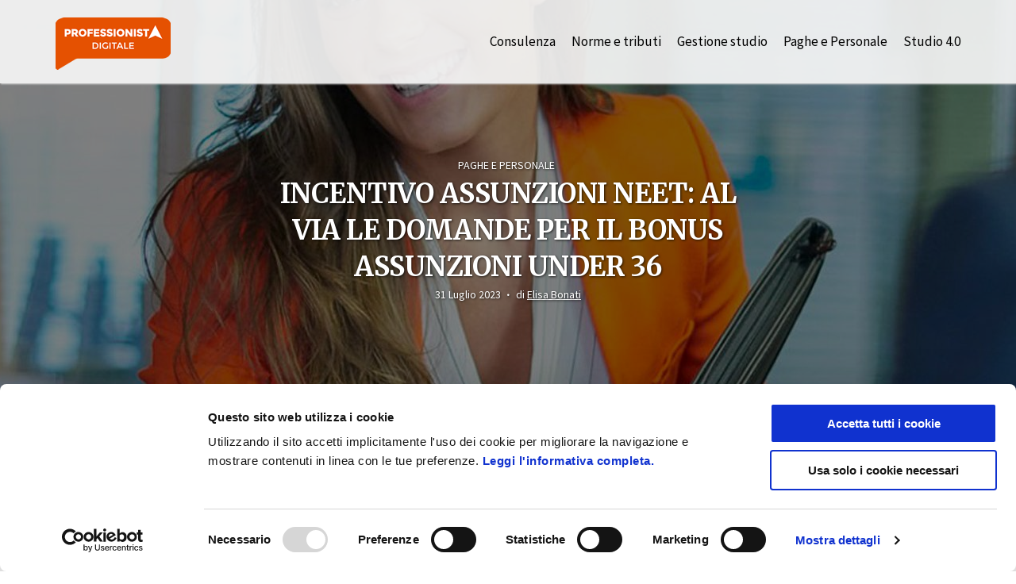

--- FILE ---
content_type: text/html; charset=UTF-8
request_url: https://www.professionista-digitale.it/paghe-e-personale/incentivo-assunzioni-neet-bonus-assunzioni-under-36/
body_size: 80465
content:
<!DOCTYPE html>
<html dir="ltr" lang="it-IT" prefix="og: https://ogp.me/ns#" class="no-js">
<head>
	<meta charset="UTF-8">
	<meta name="viewport" content="user-scalable=yes, width=device-width, initial-scale=1.0, maximum-scale=1">
	<link rel="profile" href="https://gmpg.org/xfn/11">
	<title>Incentivo assunzioni NEET: al via le domande per il bonus assunzioni under 36</title>

		<!-- All in One SEO 4.9.1.1 - aioseo.com -->
	<meta name="description" content="Nuove istruzioni fornite dall’INPS, con la circolare n. 68 del 21 luglio 2023, per l’applicazione dell’incentivo per le assunzioni a tempo indeterminato di giovani NEET effettuate e da effettuarsi dal 1° giugno al 31 dicembre 2023, introdotto dall’art. 27 del decreto lavoro (D.L 48/2023 – L. 85/2023). I consulenti del lavoro dovranno quindi assistere le" />
	<meta name="robots" content="max-snippet:-1, max-image-preview:large, max-video-preview:-1" />
	<meta name="author" content="Elisa Bonati"/>
	<meta name="google-site-verification" content="O1SB19ZSaTnWGV6PJ_JtiKSPki2wMTcp3inBu8kJrI4" />
	<link rel="canonical" href="https://www.professionista-digitale.it/paghe-e-personale/incentivo-assunzioni-neet-bonus-assunzioni-under-36/" />
	<meta name="generator" content="All in One SEO (AIOSEO) 4.9.1.1" />
		<meta property="og:locale" content="it_IT" />
		<meta property="og:site_name" content="Professionista Digitale | Digital Magazine" />
		<meta property="og:type" content="article" />
		<meta property="og:title" content="Incentivo assunzioni NEET: al via le domande per il bonus assunzioni under 36" />
		<meta property="og:description" content="Nuove istruzioni fornite dall’INPS, con la circolare n. 68 del 21 luglio 2023, per l’applicazione dell’incentivo per le assunzioni a tempo indeterminato di giovani NEET effettuate e da effettuarsi dal 1° giugno al 31 dicembre 2023, introdotto dall’art. 27 del decreto lavoro (D.L 48/2023 – L. 85/2023). I consulenti del lavoro dovranno quindi assistere le" />
		<meta property="og:url" content="https://www.professionista-digitale.it/paghe-e-personale/incentivo-assunzioni-neet-bonus-assunzioni-under-36/" />
		<meta property="og:image" content="https://www.professionista-digitale.it/wp-content/uploads/Incentivo-assunzioni-NEET.jpg" />
		<meta property="og:image:secure_url" content="https://www.professionista-digitale.it/wp-content/uploads/Incentivo-assunzioni-NEET.jpg" />
		<meta property="og:image:width" content="1980" />
		<meta property="og:image:height" content="1485" />
		<meta property="article:published_time" content="2023-07-31T10:44:05+00:00" />
		<meta property="article:modified_time" content="2025-12-04T09:49:12+00:00" />
		<script type="application/ld+json" class="aioseo-schema">
			{"@context":"https:\/\/schema.org","@graph":[{"@type":"Article","@id":"https:\/\/www.professionista-digitale.it\/paghe-e-personale\/incentivo-assunzioni-neet-bonus-assunzioni-under-36\/#article","name":"Incentivo assunzioni NEET: al via le domande per il bonus assunzioni under 36","headline":"Incentivo assunzioni NEET: al via le domande per il bonus assunzioni under 36","author":{"@id":"https:\/\/www.professionista-digitale.it\/author\/elisa-bonati\/#author"},"publisher":{"@id":"https:\/\/www.professionista-digitale.it\/#organization"},"image":{"@type":"ImageObject","url":"https:\/\/www.professionista-digitale.it\/wp-content\/uploads\/Incentivo-assunzioni-NEET.jpg","width":1980,"height":1485},"datePublished":"2023-07-31T12:44:05+02:00","dateModified":"2025-12-04T10:49:12+01:00","inLanguage":"it-IT","mainEntityOfPage":{"@id":"https:\/\/www.professionista-digitale.it\/paghe-e-personale\/incentivo-assunzioni-neet-bonus-assunzioni-under-36\/#webpage"},"isPartOf":{"@id":"https:\/\/www.professionista-digitale.it\/paghe-e-personale\/incentivo-assunzioni-neet-bonus-assunzioni-under-36\/#webpage"},"articleSection":"Paghe e Personale, gestione paghe, sgravi fiscali"},{"@type":"BreadcrumbList","@id":"https:\/\/www.professionista-digitale.it\/paghe-e-personale\/incentivo-assunzioni-neet-bonus-assunzioni-under-36\/#breadcrumblist","itemListElement":[{"@type":"ListItem","@id":"https:\/\/www.professionista-digitale.it#listItem","position":1,"name":"Home","item":"https:\/\/www.professionista-digitale.it","nextItem":{"@type":"ListItem","@id":"https:\/\/www.professionista-digitale.it\/category\/paghe-e-personale\/#listItem","name":"Paghe e Personale"}},{"@type":"ListItem","@id":"https:\/\/www.professionista-digitale.it\/category\/paghe-e-personale\/#listItem","position":2,"name":"Paghe e Personale","item":"https:\/\/www.professionista-digitale.it\/category\/paghe-e-personale\/","nextItem":{"@type":"ListItem","@id":"https:\/\/www.professionista-digitale.it\/paghe-e-personale\/incentivo-assunzioni-neet-bonus-assunzioni-under-36\/#listItem","name":"Incentivo assunzioni NEET: al via le domande per il bonus assunzioni under 36"},"previousItem":{"@type":"ListItem","@id":"https:\/\/www.professionista-digitale.it#listItem","name":"Home"}},{"@type":"ListItem","@id":"https:\/\/www.professionista-digitale.it\/paghe-e-personale\/incentivo-assunzioni-neet-bonus-assunzioni-under-36\/#listItem","position":3,"name":"Incentivo assunzioni NEET: al via le domande per il bonus assunzioni under 36","previousItem":{"@type":"ListItem","@id":"https:\/\/www.professionista-digitale.it\/category\/paghe-e-personale\/#listItem","name":"Paghe e Personale"}}]},{"@type":"Organization","@id":"https:\/\/www.professionista-digitale.it\/#organization","name":"Professionista Digitale","description":"Digital Magazine","url":"https:\/\/www.professionista-digitale.it\/"},{"@type":"Person","@id":"https:\/\/www.professionista-digitale.it\/author\/elisa-bonati\/#author","url":"https:\/\/www.professionista-digitale.it\/author\/elisa-bonati\/","name":"Elisa Bonati"},{"@type":"WebPage","@id":"https:\/\/www.professionista-digitale.it\/paghe-e-personale\/incentivo-assunzioni-neet-bonus-assunzioni-under-36\/#webpage","url":"https:\/\/www.professionista-digitale.it\/paghe-e-personale\/incentivo-assunzioni-neet-bonus-assunzioni-under-36\/","name":"Incentivo assunzioni NEET: al via le domande per il bonus assunzioni under 36","description":"Nuove istruzioni fornite dall\u2019INPS, con la circolare n. 68 del 21 luglio 2023, per l\u2019applicazione dell\u2019incentivo per le assunzioni a tempo indeterminato di giovani NEET effettuate e da effettuarsi dal 1\u00b0 giugno al 31 dicembre 2023, introdotto dall\u2019art. 27 del decreto lavoro (D.L 48\/2023 \u2013 L. 85\/2023). I consulenti del lavoro dovranno quindi assistere le","inLanguage":"it-IT","isPartOf":{"@id":"https:\/\/www.professionista-digitale.it\/#website"},"breadcrumb":{"@id":"https:\/\/www.professionista-digitale.it\/paghe-e-personale\/incentivo-assunzioni-neet-bonus-assunzioni-under-36\/#breadcrumblist"},"author":{"@id":"https:\/\/www.professionista-digitale.it\/author\/elisa-bonati\/#author"},"creator":{"@id":"https:\/\/www.professionista-digitale.it\/author\/elisa-bonati\/#author"},"image":{"@type":"ImageObject","url":"https:\/\/www.professionista-digitale.it\/wp-content\/uploads\/Incentivo-assunzioni-NEET.jpg","@id":"https:\/\/www.professionista-digitale.it\/paghe-e-personale\/incentivo-assunzioni-neet-bonus-assunzioni-under-36\/#mainImage","width":1980,"height":1485},"primaryImageOfPage":{"@id":"https:\/\/www.professionista-digitale.it\/paghe-e-personale\/incentivo-assunzioni-neet-bonus-assunzioni-under-36\/#mainImage"},"datePublished":"2023-07-31T12:44:05+02:00","dateModified":"2025-12-04T10:49:12+01:00"},{"@type":"WebSite","@id":"https:\/\/www.professionista-digitale.it\/#website","url":"https:\/\/www.professionista-digitale.it\/","name":"Professionista Digitale","description":"Digital Magazine","inLanguage":"it-IT","publisher":{"@id":"https:\/\/www.professionista-digitale.it\/#organization"}}]}
		</script>
		<!-- All in One SEO -->


<!-- Google Tag Manager for WordPress by gtm4wp.com -->
<script data-cfasync="false" data-pagespeed-no-defer>
	var gtm4wp_datalayer_name = "dataLayer";
	var dataLayer = dataLayer || [];
</script>
<!-- End Google Tag Manager for WordPress by gtm4wp.com --><link rel='dns-prefetch' href='//fonts.googleapis.com' />
<link rel="alternate" type="application/rss+xml" title="Professionista Digitale &raquo; Feed" href="https://www.professionista-digitale.it/feed/" />
<link rel="alternate" type="application/rss+xml" title="Professionista Digitale &raquo; Feed dei commenti" href="https://www.professionista-digitale.it/comments/feed/" />
<link rel="alternate" type="application/rss+xml" title="Professionista Digitale &raquo; Incentivo assunzioni NEET: al via le domande per il bonus assunzioni under 36 Feed dei commenti" href="https://www.professionista-digitale.it/paghe-e-personale/incentivo-assunzioni-neet-bonus-assunzioni-under-36/feed/" />
<link rel="alternate" title="oEmbed (JSON)" type="application/json+oembed" href="https://www.professionista-digitale.it/wp-json/oembed/1.0/embed?url=https%3A%2F%2Fwww.professionista-digitale.it%2Fpaghe-e-personale%2Fincentivo-assunzioni-neet-bonus-assunzioni-under-36%2F" />
<link rel="alternate" title="oEmbed (XML)" type="text/xml+oembed" href="https://www.professionista-digitale.it/wp-json/oembed/1.0/embed?url=https%3A%2F%2Fwww.professionista-digitale.it%2Fpaghe-e-personale%2Fincentivo-assunzioni-neet-bonus-assunzioni-under-36%2F&#038;format=xml" />
		<!-- This site uses the Google Analytics by MonsterInsights plugin v9.11.1 - Using Analytics tracking - https://www.monsterinsights.com/ -->
		<!-- Nota: MonsterInsights non è attualmente configurato su questo sito. Il proprietario del sito deve autenticarsi con Google Analytics nel pannello delle impostazioni di MonsterInsights. -->
					<!-- No tracking code set -->
				<!-- / Google Analytics by MonsterInsights -->
		<style id='wp-img-auto-sizes-contain-inline-css' type='text/css'>
img:is([sizes=auto i],[sizes^="auto," i]){contain-intrinsic-size:3000px 1500px}
/*# sourceURL=wp-img-auto-sizes-contain-inline-css */
</style>
<style id='wp-emoji-styles-inline-css' type='text/css'>

	img.wp-smiley, img.emoji {
		display: inline !important;
		border: none !important;
		box-shadow: none !important;
		height: 1em !important;
		width: 1em !important;
		margin: 0 0.07em !important;
		vertical-align: -0.1em !important;
		background: none !important;
		padding: 0 !important;
	}
/*# sourceURL=wp-emoji-styles-inline-css */
</style>
<style id='wp-block-library-inline-css' type='text/css'>
:root{--wp-block-synced-color:#7a00df;--wp-block-synced-color--rgb:122,0,223;--wp-bound-block-color:var(--wp-block-synced-color);--wp-editor-canvas-background:#ddd;--wp-admin-theme-color:#007cba;--wp-admin-theme-color--rgb:0,124,186;--wp-admin-theme-color-darker-10:#006ba1;--wp-admin-theme-color-darker-10--rgb:0,107,160.5;--wp-admin-theme-color-darker-20:#005a87;--wp-admin-theme-color-darker-20--rgb:0,90,135;--wp-admin-border-width-focus:2px}@media (min-resolution:192dpi){:root{--wp-admin-border-width-focus:1.5px}}.wp-element-button{cursor:pointer}:root .has-very-light-gray-background-color{background-color:#eee}:root .has-very-dark-gray-background-color{background-color:#313131}:root .has-very-light-gray-color{color:#eee}:root .has-very-dark-gray-color{color:#313131}:root .has-vivid-green-cyan-to-vivid-cyan-blue-gradient-background{background:linear-gradient(135deg,#00d084,#0693e3)}:root .has-purple-crush-gradient-background{background:linear-gradient(135deg,#34e2e4,#4721fb 50%,#ab1dfe)}:root .has-hazy-dawn-gradient-background{background:linear-gradient(135deg,#faaca8,#dad0ec)}:root .has-subdued-olive-gradient-background{background:linear-gradient(135deg,#fafae1,#67a671)}:root .has-atomic-cream-gradient-background{background:linear-gradient(135deg,#fdd79a,#004a59)}:root .has-nightshade-gradient-background{background:linear-gradient(135deg,#330968,#31cdcf)}:root .has-midnight-gradient-background{background:linear-gradient(135deg,#020381,#2874fc)}:root{--wp--preset--font-size--normal:16px;--wp--preset--font-size--huge:42px}.has-regular-font-size{font-size:1em}.has-larger-font-size{font-size:2.625em}.has-normal-font-size{font-size:var(--wp--preset--font-size--normal)}.has-huge-font-size{font-size:var(--wp--preset--font-size--huge)}.has-text-align-center{text-align:center}.has-text-align-left{text-align:left}.has-text-align-right{text-align:right}.has-fit-text{white-space:nowrap!important}#end-resizable-editor-section{display:none}.aligncenter{clear:both}.items-justified-left{justify-content:flex-start}.items-justified-center{justify-content:center}.items-justified-right{justify-content:flex-end}.items-justified-space-between{justify-content:space-between}.screen-reader-text{border:0;clip-path:inset(50%);height:1px;margin:-1px;overflow:hidden;padding:0;position:absolute;width:1px;word-wrap:normal!important}.screen-reader-text:focus{background-color:#ddd;clip-path:none;color:#444;display:block;font-size:1em;height:auto;left:5px;line-height:normal;padding:15px 23px 14px;text-decoration:none;top:5px;width:auto;z-index:100000}html :where(.has-border-color){border-style:solid}html :where([style*=border-top-color]){border-top-style:solid}html :where([style*=border-right-color]){border-right-style:solid}html :where([style*=border-bottom-color]){border-bottom-style:solid}html :where([style*=border-left-color]){border-left-style:solid}html :where([style*=border-width]){border-style:solid}html :where([style*=border-top-width]){border-top-style:solid}html :where([style*=border-right-width]){border-right-style:solid}html :where([style*=border-bottom-width]){border-bottom-style:solid}html :where([style*=border-left-width]){border-left-style:solid}html :where(img[class*=wp-image-]){height:auto;max-width:100%}:where(figure){margin:0 0 1em}html :where(.is-position-sticky){--wp-admin--admin-bar--position-offset:var(--wp-admin--admin-bar--height,0px)}@media screen and (max-width:600px){html :where(.is-position-sticky){--wp-admin--admin-bar--position-offset:0px}}

/*# sourceURL=wp-block-library-inline-css */
</style><style id='wp-block-heading-inline-css' type='text/css'>
h1:where(.wp-block-heading).has-background,h2:where(.wp-block-heading).has-background,h3:where(.wp-block-heading).has-background,h4:where(.wp-block-heading).has-background,h5:where(.wp-block-heading).has-background,h6:where(.wp-block-heading).has-background{padding:1.25em 2.375em}h1.has-text-align-left[style*=writing-mode]:where([style*=vertical-lr]),h1.has-text-align-right[style*=writing-mode]:where([style*=vertical-rl]),h2.has-text-align-left[style*=writing-mode]:where([style*=vertical-lr]),h2.has-text-align-right[style*=writing-mode]:where([style*=vertical-rl]),h3.has-text-align-left[style*=writing-mode]:where([style*=vertical-lr]),h3.has-text-align-right[style*=writing-mode]:where([style*=vertical-rl]),h4.has-text-align-left[style*=writing-mode]:where([style*=vertical-lr]),h4.has-text-align-right[style*=writing-mode]:where([style*=vertical-rl]),h5.has-text-align-left[style*=writing-mode]:where([style*=vertical-lr]),h5.has-text-align-right[style*=writing-mode]:where([style*=vertical-rl]),h6.has-text-align-left[style*=writing-mode]:where([style*=vertical-lr]),h6.has-text-align-right[style*=writing-mode]:where([style*=vertical-rl]){rotate:180deg}
/*# sourceURL=https://www.professionista-digitale.it/wp-includes/blocks/heading/style.min.css */
</style>
<style id='wp-block-list-inline-css' type='text/css'>
ol,ul{box-sizing:border-box}:root :where(.wp-block-list.has-background){padding:1.25em 2.375em}
/*# sourceURL=https://www.professionista-digitale.it/wp-includes/blocks/list/style.min.css */
</style>
<style id='wp-block-paragraph-inline-css' type='text/css'>
.is-small-text{font-size:.875em}.is-regular-text{font-size:1em}.is-large-text{font-size:2.25em}.is-larger-text{font-size:3em}.has-drop-cap:not(:focus):first-letter{float:left;font-size:8.4em;font-style:normal;font-weight:100;line-height:.68;margin:.05em .1em 0 0;text-transform:uppercase}body.rtl .has-drop-cap:not(:focus):first-letter{float:none;margin-left:.1em}p.has-drop-cap.has-background{overflow:hidden}:root :where(p.has-background){padding:1.25em 2.375em}:where(p.has-text-color:not(.has-link-color)) a{color:inherit}p.has-text-align-left[style*="writing-mode:vertical-lr"],p.has-text-align-right[style*="writing-mode:vertical-rl"]{rotate:180deg}
/*# sourceURL=https://www.professionista-digitale.it/wp-includes/blocks/paragraph/style.min.css */
</style>
<style id='wp-block-separator-inline-css' type='text/css'>
@charset "UTF-8";.wp-block-separator{border:none;border-top:2px solid}:root :where(.wp-block-separator.is-style-dots){height:auto;line-height:1;text-align:center}:root :where(.wp-block-separator.is-style-dots):before{color:currentColor;content:"···";font-family:serif;font-size:1.5em;letter-spacing:2em;padding-left:2em}.wp-block-separator.is-style-dots{background:none!important;border:none!important}
/*# sourceURL=https://www.professionista-digitale.it/wp-includes/blocks/separator/style.min.css */
</style>
<style id='global-styles-inline-css' type='text/css'>
:root{--wp--preset--aspect-ratio--square: 1;--wp--preset--aspect-ratio--4-3: 4/3;--wp--preset--aspect-ratio--3-4: 3/4;--wp--preset--aspect-ratio--3-2: 3/2;--wp--preset--aspect-ratio--2-3: 2/3;--wp--preset--aspect-ratio--16-9: 16/9;--wp--preset--aspect-ratio--9-16: 9/16;--wp--preset--color--black: #000000;--wp--preset--color--cyan-bluish-gray: #abb8c3;--wp--preset--color--white: #ffffff;--wp--preset--color--pale-pink: #f78da7;--wp--preset--color--vivid-red: #cf2e2e;--wp--preset--color--luminous-vivid-orange: #ff6900;--wp--preset--color--luminous-vivid-amber: #fcb900;--wp--preset--color--light-green-cyan: #7bdcb5;--wp--preset--color--vivid-green-cyan: #00d084;--wp--preset--color--pale-cyan-blue: #8ed1fc;--wp--preset--color--vivid-cyan-blue: #0693e3;--wp--preset--color--vivid-purple: #9b51e0;--wp--preset--color--sdw-acc: #e55101;--wp--preset--color--sdw-txt: #333333;--wp--preset--color--sdw-meta: #999999;--wp--preset--color--sdw-bg: #ffffff;--wp--preset--gradient--vivid-cyan-blue-to-vivid-purple: linear-gradient(135deg,rgb(6,147,227) 0%,rgb(155,81,224) 100%);--wp--preset--gradient--light-green-cyan-to-vivid-green-cyan: linear-gradient(135deg,rgb(122,220,180) 0%,rgb(0,208,130) 100%);--wp--preset--gradient--luminous-vivid-amber-to-luminous-vivid-orange: linear-gradient(135deg,rgb(252,185,0) 0%,rgb(255,105,0) 100%);--wp--preset--gradient--luminous-vivid-orange-to-vivid-red: linear-gradient(135deg,rgb(255,105,0) 0%,rgb(207,46,46) 100%);--wp--preset--gradient--very-light-gray-to-cyan-bluish-gray: linear-gradient(135deg,rgb(238,238,238) 0%,rgb(169,184,195) 100%);--wp--preset--gradient--cool-to-warm-spectrum: linear-gradient(135deg,rgb(74,234,220) 0%,rgb(151,120,209) 20%,rgb(207,42,186) 40%,rgb(238,44,130) 60%,rgb(251,105,98) 80%,rgb(254,248,76) 100%);--wp--preset--gradient--blush-light-purple: linear-gradient(135deg,rgb(255,206,236) 0%,rgb(152,150,240) 100%);--wp--preset--gradient--blush-bordeaux: linear-gradient(135deg,rgb(254,205,165) 0%,rgb(254,45,45) 50%,rgb(107,0,62) 100%);--wp--preset--gradient--luminous-dusk: linear-gradient(135deg,rgb(255,203,112) 0%,rgb(199,81,192) 50%,rgb(65,88,208) 100%);--wp--preset--gradient--pale-ocean: linear-gradient(135deg,rgb(255,245,203) 0%,rgb(182,227,212) 50%,rgb(51,167,181) 100%);--wp--preset--gradient--electric-grass: linear-gradient(135deg,rgb(202,248,128) 0%,rgb(113,206,126) 100%);--wp--preset--gradient--midnight: linear-gradient(135deg,rgb(2,3,129) 0%,rgb(40,116,252) 100%);--wp--preset--font-size--small: 13px;--wp--preset--font-size--medium: 20px;--wp--preset--font-size--large: 23px;--wp--preset--font-size--x-large: 42px;--wp--preset--font-size--normal: 16px;--wp--preset--font-size--huge: 29px;--wp--preset--spacing--20: 0.44rem;--wp--preset--spacing--30: 0.67rem;--wp--preset--spacing--40: 1rem;--wp--preset--spacing--50: 1.5rem;--wp--preset--spacing--60: 2.25rem;--wp--preset--spacing--70: 3.38rem;--wp--preset--spacing--80: 5.06rem;--wp--preset--shadow--natural: 6px 6px 9px rgba(0, 0, 0, 0.2);--wp--preset--shadow--deep: 12px 12px 50px rgba(0, 0, 0, 0.4);--wp--preset--shadow--sharp: 6px 6px 0px rgba(0, 0, 0, 0.2);--wp--preset--shadow--outlined: 6px 6px 0px -3px rgb(255, 255, 255), 6px 6px rgb(0, 0, 0);--wp--preset--shadow--crisp: 6px 6px 0px rgb(0, 0, 0);}:where(.is-layout-flex){gap: 0.5em;}:where(.is-layout-grid){gap: 0.5em;}body .is-layout-flex{display: flex;}.is-layout-flex{flex-wrap: wrap;align-items: center;}.is-layout-flex > :is(*, div){margin: 0;}body .is-layout-grid{display: grid;}.is-layout-grid > :is(*, div){margin: 0;}:where(.wp-block-columns.is-layout-flex){gap: 2em;}:where(.wp-block-columns.is-layout-grid){gap: 2em;}:where(.wp-block-post-template.is-layout-flex){gap: 1.25em;}:where(.wp-block-post-template.is-layout-grid){gap: 1.25em;}.has-black-color{color: var(--wp--preset--color--black) !important;}.has-cyan-bluish-gray-color{color: var(--wp--preset--color--cyan-bluish-gray) !important;}.has-white-color{color: var(--wp--preset--color--white) !important;}.has-pale-pink-color{color: var(--wp--preset--color--pale-pink) !important;}.has-vivid-red-color{color: var(--wp--preset--color--vivid-red) !important;}.has-luminous-vivid-orange-color{color: var(--wp--preset--color--luminous-vivid-orange) !important;}.has-luminous-vivid-amber-color{color: var(--wp--preset--color--luminous-vivid-amber) !important;}.has-light-green-cyan-color{color: var(--wp--preset--color--light-green-cyan) !important;}.has-vivid-green-cyan-color{color: var(--wp--preset--color--vivid-green-cyan) !important;}.has-pale-cyan-blue-color{color: var(--wp--preset--color--pale-cyan-blue) !important;}.has-vivid-cyan-blue-color{color: var(--wp--preset--color--vivid-cyan-blue) !important;}.has-vivid-purple-color{color: var(--wp--preset--color--vivid-purple) !important;}.has-black-background-color{background-color: var(--wp--preset--color--black) !important;}.has-cyan-bluish-gray-background-color{background-color: var(--wp--preset--color--cyan-bluish-gray) !important;}.has-white-background-color{background-color: var(--wp--preset--color--white) !important;}.has-pale-pink-background-color{background-color: var(--wp--preset--color--pale-pink) !important;}.has-vivid-red-background-color{background-color: var(--wp--preset--color--vivid-red) !important;}.has-luminous-vivid-orange-background-color{background-color: var(--wp--preset--color--luminous-vivid-orange) !important;}.has-luminous-vivid-amber-background-color{background-color: var(--wp--preset--color--luminous-vivid-amber) !important;}.has-light-green-cyan-background-color{background-color: var(--wp--preset--color--light-green-cyan) !important;}.has-vivid-green-cyan-background-color{background-color: var(--wp--preset--color--vivid-green-cyan) !important;}.has-pale-cyan-blue-background-color{background-color: var(--wp--preset--color--pale-cyan-blue) !important;}.has-vivid-cyan-blue-background-color{background-color: var(--wp--preset--color--vivid-cyan-blue) !important;}.has-vivid-purple-background-color{background-color: var(--wp--preset--color--vivid-purple) !important;}.has-black-border-color{border-color: var(--wp--preset--color--black) !important;}.has-cyan-bluish-gray-border-color{border-color: var(--wp--preset--color--cyan-bluish-gray) !important;}.has-white-border-color{border-color: var(--wp--preset--color--white) !important;}.has-pale-pink-border-color{border-color: var(--wp--preset--color--pale-pink) !important;}.has-vivid-red-border-color{border-color: var(--wp--preset--color--vivid-red) !important;}.has-luminous-vivid-orange-border-color{border-color: var(--wp--preset--color--luminous-vivid-orange) !important;}.has-luminous-vivid-amber-border-color{border-color: var(--wp--preset--color--luminous-vivid-amber) !important;}.has-light-green-cyan-border-color{border-color: var(--wp--preset--color--light-green-cyan) !important;}.has-vivid-green-cyan-border-color{border-color: var(--wp--preset--color--vivid-green-cyan) !important;}.has-pale-cyan-blue-border-color{border-color: var(--wp--preset--color--pale-cyan-blue) !important;}.has-vivid-cyan-blue-border-color{border-color: var(--wp--preset--color--vivid-cyan-blue) !important;}.has-vivid-purple-border-color{border-color: var(--wp--preset--color--vivid-purple) !important;}.has-vivid-cyan-blue-to-vivid-purple-gradient-background{background: var(--wp--preset--gradient--vivid-cyan-blue-to-vivid-purple) !important;}.has-light-green-cyan-to-vivid-green-cyan-gradient-background{background: var(--wp--preset--gradient--light-green-cyan-to-vivid-green-cyan) !important;}.has-luminous-vivid-amber-to-luminous-vivid-orange-gradient-background{background: var(--wp--preset--gradient--luminous-vivid-amber-to-luminous-vivid-orange) !important;}.has-luminous-vivid-orange-to-vivid-red-gradient-background{background: var(--wp--preset--gradient--luminous-vivid-orange-to-vivid-red) !important;}.has-very-light-gray-to-cyan-bluish-gray-gradient-background{background: var(--wp--preset--gradient--very-light-gray-to-cyan-bluish-gray) !important;}.has-cool-to-warm-spectrum-gradient-background{background: var(--wp--preset--gradient--cool-to-warm-spectrum) !important;}.has-blush-light-purple-gradient-background{background: var(--wp--preset--gradient--blush-light-purple) !important;}.has-blush-bordeaux-gradient-background{background: var(--wp--preset--gradient--blush-bordeaux) !important;}.has-luminous-dusk-gradient-background{background: var(--wp--preset--gradient--luminous-dusk) !important;}.has-pale-ocean-gradient-background{background: var(--wp--preset--gradient--pale-ocean) !important;}.has-electric-grass-gradient-background{background: var(--wp--preset--gradient--electric-grass) !important;}.has-midnight-gradient-background{background: var(--wp--preset--gradient--midnight) !important;}.has-small-font-size{font-size: var(--wp--preset--font-size--small) !important;}.has-medium-font-size{font-size: var(--wp--preset--font-size--medium) !important;}.has-large-font-size{font-size: var(--wp--preset--font-size--large) !important;}.has-x-large-font-size{font-size: var(--wp--preset--font-size--x-large) !important;}
/*# sourceURL=global-styles-inline-css */
</style>

<style id='classic-theme-styles-inline-css' type='text/css'>
/*! This file is auto-generated */
.wp-block-button__link{color:#fff;background-color:#32373c;border-radius:9999px;box-shadow:none;text-decoration:none;padding:calc(.667em + 2px) calc(1.333em + 2px);font-size:1.125em}.wp-block-file__button{background:#32373c;color:#fff;text-decoration:none}
/*# sourceURL=/wp-includes/css/classic-themes.min.css */
</style>
<link rel='stylesheet' id='sdw-fonts-css' href='https://fonts.googleapis.com/css?family=Source+Sans+Pro%3A400%7CMerriweather%3A400%2C700&#038;subset=latin&#038;ver=1.7.2' type='text/css' media='all' />
<link rel='stylesheet' id='sdw-style-css' href='https://www.professionista-digitale.it/wp-content/themes/sidewalk/style.css?ver=1.7.2' type='text/css' media='all' />
<style id='sdw-style-inline-css' type='text/css'>
body{background: #ffffff;color: #333333}body,.post-date,select,.submit, input[type="submit"],.sdw_posts_widget .meta-item a,#comment,textarea,body div.wpforms-container-full .wpforms-form input[type=submit], body div.wpforms-container-full .wpforms-form button[type=submit], body div.wpforms-container-full .wpforms-form .wpforms-page-button {font-family: 'Source Sans Pro';font-weight: 400;}h1,h2,h3,h4,h5,h6,.sdw-prev-next-link,.sdw-prev-next-link,.comment-meta .fn,.mks_pullquote,blockquote p,.sdw-has-cover .sdw-cover-area h1, .sdw-has-cover .sdw-cover-content h1,.sdw-description p,blockquote:before, q:before,.site-title,.wp-block-cover .wp-block-cover-image-text, .wp-block-cover .wp-block-cover-text, .wp-block-cover h2, .wp-block-cover-image .wp-block-cover-image-text, .wp-block-cover-image .wp-block-cover-text, .wp-block-cover-image h2 {font-family: 'Merriweather';font-weight: 700;}.site-header .nav-menu a{font-family: 'Source Sans Pro';font-weight: 400;}.sidr{background: #ffffff;}a,.entry-categories .post-categories li,.sidebar .sdw_posts_widget .meta-item a {color: #e55101;}a:hover,.entry-categories .post-categories li a:hover,.sidebar .sdw_posts_widget .meta-item a:hover{color: rgba(229,81,1,0.7);}.site-title a{color: #e55101;}.site-header{background: #fafafa;}.sdw-has-cover.sdw-cover-indent .site-header{background: rgba(250,250,250,0.9);}.site-branding{top:22px;left:0px;}.site-header{height: 105px;}.sdw-cover-indent .sdw-cover-area{margin-top: -105px;}.site-header .nav-menu > li > a,.site-header .sdw-nav-actions li a{padding: 43px 0;}.site-header .sdw-nav-search-wrap{margin: 33px 0;}.site-header .social-menu{margin: 32px 0;}.site-header .nav-menu ul,.sdw-sticky-clone,.sdw-has-cover.sdw-cover-indent .site-header.sdw-sticky-clone{background: rgba(250,250,250,0.9);}#sidr-main{background: #fafafa;}.site-header .nav-menu a,.site-header .search-input,#sidr-main a,#sidr-main ul li span,.sidr-class-search-input,.site-header .sdw-nav-search-wrap .sdw-search-input,.site-header .sdw-nav-search-wrap .sdw-search-input:focus,.site-header .social-menu li a,.site-header .social-menu li a:hover,.sdw-nav-actions li a,.sidr .sdw-nav-search-wrap .sdw-search-input{color: #000000;}.sidr .sdw-nav-search-wrap .sdw-search-input{background: rgba(153,153,153,0.2);border-color: rgba(153,153,153,0.2);}.sdw-responsive-nav, .sdw-sidebar-toggle{color: rgba(0,0,0,0.8); }.site-header .nav-menu li:hover > a,.sdw-responsive-nav:hover, .sdw-sidebar-toggle:hover,.sdw-nav-actions li a:hover{color: #e55101;}#sidr-main a:hover,#sidr-main a:active,.sidr-class-current-menu-item > a,.sidr-class-current_page_item > a {box-shadow: 3px 0 0 #e55101 inset;}.site-header .nav-menu > .current-menu-item{box-shadow: 0 3px 0 #e55101 inset;}.sdw-cover-area{max-height: 500px;min-height: 500px;}.sdw-cover-overlay{background: rgba(0,0,0,0.5);}h1, h2, h3, h4, h5, h6, .prev-next-nav a span,.entry-title a,.sdw-box-title, .comment-reply-title,.comment-meta .fn{color: #222222;}.widget-title span,.sdw-box-title span,.comment-reply-title span,.sdw-featured-area .owl-controls .owl-nav > div,.mks_tab_nav_item.active{background: #ffffff;}.mks_tabs.vertical .mks_tab_nav_item.active{border-right: 1px solid #ffffff !important;}.sidebar .sdw_posts_widget a,.sidebar .widget_recent_entries a,.sidebar .widget_categories li a,.sidebar .widget_archive li a,.sidebar .widget_pages li a,.sidebar .widget_nav_menu li a,.sidebar .widget_meta li a,.sidebar .widget_recent_comments li a,.sidebar .widget_rss li a{color: #333333;}.sidebar .sdw_posts_widget a:hover,.sidebar .widget_recent_entries a:hover,.sidebar .widget_categories li a:hover,.sidebar .widget_archive li a:hover,.sidebar .widget_pages li a:hover,.sidebar .widget_nav_menu li a:hover,.sidebar .widget_meta li a:hover,.sidebar .widget_rss li a:hover,.sidebar .widget_recent_comments li a:hover,blockquote:before, q:before{color: #e55101;}.entry-meta > div,.sdw-pn-label,.comment-metadata a,.sidebar .sdw-search-submit,.post-date,.meta-tags,.widget > select,.rss-date,.sdw-paginated-num{color: #999999;}input[type="text"], input[type="search"], input[type="email"], input[type="url"], input[type="tel"], input[type="number"], input[type="date"], input[type="password"], select, #comment, textarea{border-color: rgba(153,153,153,0.7);}#sidr-sidebar{box-shadow: 1px 0 0 rgba(153,153,153,0.7) inset;}.entry-title a:hover,.nav-menu a:hover,.prev-next-nav a:hover,.meta-action a,.sdw-share,.entry-categories .post-categories li a,.prev-next-nav a:hover span,.comment-reply-link,.comment-metadata .comment-edit-link,.sidebar .sdw-search-submit:hover,#wp-calendar tbody td a,.sdw-featured-area .owl-controls .owl-nav > div{color: #e55101;}.meta-action a,.sdw-share,#sdw-pagination a,.comment-reply-link,.wpcf7-submit,.submit{border-color: rgba(229,81,1,0.7);}.sdw-rm a,.sdw-button-primary,.wpcf7-submit,.submit,input[type="submit"],button[type="submit"],.sdw-featured-area .owl-controls .owl-nav > div:hover,.sdw-pagination .current,body div.wpforms-container-full .wpforms-form input[type=submit], body div.wpforms-container-full .wpforms-form button[type=submit], body div.wpforms-container-full .wpforms-form .wpforms-page-button {background: #e55101;color: #ffffff;border-color: #e55101;}.wp-block-button__link{background: #e55101;}.is-style-solid-color{background-color: #e55101;color: #ffffff;}.wp-block-pullquote.alignwide.is-style-solid-color blockquote,.wp-block-pullquote.alignfull.is-style-solid-color blockquote{max-width: 640px;margin-left: auto;margin-right: auto;padding: 30px;}.sdw-rm a:hover,.entry-footer .sdw-comments a:hover,.sdw-share:hover,#sdw-pagination a:hover,.comment-reply-link:hover,.submit:hover,.sdw-button-primary:hover,.sdw-button-secondary:hover,.sdw-author-links a:hover,.mks_read_more a:hover,.mks_autor_link_wrap a:hover,.wpcf7-submit:hover,input[type="submit"]:hover,.tagcloud a:hover,.sdw-link-pages a:hover,.wpcf7-submit:hover,.submit:hover,input[type="submit"]:hover,.sdw-404-menu li a:hover,body div.wpforms-container-full .wpforms-form input[type=submit]:hover, body div.wpforms-container-full .wpforms-form button[type=submit]:hover, body div.wpforms-container-full .wpforms-form .wpforms-page-button:hover {background: rgba(229,81,1,0.7);border-color: rgba(229,81,1,0.1);color: #ffffff;}.site-main .mejs-embed, .site-main .mejs-embed body, .sdw-post .site-main .mejs-container .mejs-controls,pre,.sdw-loader,.sdw-loader:before,.sdw-loader:after,.sdw-letter-avatar,.site-main .mejs-embed, .site-main .mejs-embed body, .site-main .mejs-container .mejs-controls{background: #e55101;}.sdw-fa-overlay-hover{background: rgba(229,81,1,1);}.sdw-highlight .entry-wrapper,.sdw-layout-a.sdw-highlight .post-thumbnail:before,.sdw-layout-b.sdw-highlight .sdw-post-inside,.sdw-layout-c.sdw-highlight .sdw-post-inside{background: #e55101;}.sdw-highlight .sdw-rm a{background-color: #ffffff;color: #e55101;}.sdw-highlight .entry-footer .sdw-comments a:hover,.sdw-highlight .entry-footer .sdw-share:hover,.sdw-highlight .sdw-rm a:hover {background: rgba(255,255,255,0.9);border-color: rgba(229,81,1,0.1);color: #e55101;}.sdw-highlight,.sdw-highlight a,.sdw-highlight .entry-title a,.sdw-highlight .entry-meta > div,.sdw-highlight .entry-footer .meta-action,.sdw-highlight .entry-categories .post-categories li a,.sdw-highlight.sdw-post.sticky .entry-title:before,.sdw-highlight .entry-categories .post-categories li:before{color: #ffffff;}.sdw-highlight .meta-action a, .sdw-highlight .sdw-share{border-color: rgba(255,255,255,0.7);}.sdw-highlight .entry-title a:hover,.sdw-highlight .entry-categories .post-categories li a:hover,.sdw-highlight .author a:hover,.sdw-highlight .sdw-comments a:hover,.sdw-highlight .entry-content a:hover{color: rgba(255,255,255,0.7);}.widget-title::after, .sdw-box-title:after,.comment-reply-title:after,.widget_recent_entries li:before,.widget_recent_comments li:before,.widget_categories li:before,.widget_archive li:before,.widget_pages li:before,.widget_nav_menu li:before,.widget_meta li:before,.widget_rss li:before,.sdw-author-box hr.nice-divider {border-bottom: 1px solid rgba(153,153,153,0.4);}.entry-content table,tr,td, th,#wp-calendar tbody td,#wp-calendar,.mks_tab_nav_item,.mks_tab_item, .mks_toggle,.mks_tabs.vertical .mks_tab_nav_item,.mks_accordion, .mks_toggle,.mks_tabs.vertical .mks_tab_nav_item.active,.mks_tabs.vertical .mks_tab_item,.mks_accordion_content, .mks_toggle_content,.mks_accordion_item,.wp-block-calendar tbody td, .wp-block-calendar th{border-color: rgba(153,153,153,0.6);}thead tr,.mks_tab_nav_item,.mks_accordion_heading, .mks_toggle_heading{background: rgba(153,153,153,0.2);}.comment .comment-respond{background: #ffffff;}.mejs-container *{font-family: 'Source Sans Pro' !important;}.site-footer,.site-footer .widget-title span{background: #121c20;}.site-footer .widget-title::after,.site-footer .widget li:before,.shl-footer-menu:before{border-bottom: 1px solid rgba(255,255,255,0.4);}.site-footer #wp-calendar tbody td{border-color: rgba(255,255,255,0.4);}.site-footer{color: #ffffff; }.site-footer a{color: #e55101; }.site-footer a:hover,.site-footer .widget li > a:hover,.site-footer .widget li > div > a:hover{color: rgba(229,81,1,0.7); }.site-footer .widget-title,.site-footer .widget li > a,.site-footer .widget li > div > a,.site-footer .widget h1,.site-footer .widget h2,.site-footer .widget h3,.site-footer .widget h4,.site-footer .widget h5,.site-footer .widget h6 {color: #ffffff;}.site-footer .mks_read_more a:hover, .site-footer .mks_autor_link_wrap a:hover{ background: rgba(229,81,1,0.7);border-color: rgba(229,81,1,0.1);color: #ffffff; }.site-footer .entry-meta > div,.site-footer .sdw-search-submit,.site-footer .post-date,.site-footer .meta-tags,.site-footer .widget > select,.site-footer .rss-date,.site-footer .widget_search{color: #ffffff; }@-webkit-keyframes load1 {0%,80%,100% {box-shadow: 0 0 #e55101;height: 2em;}40% {box-shadow: 0 -0.3em #e55101;height: 3em;}}@keyframes load1 {0%,80%,100% {box-shadow: 0 0 #e55101;height: 2em;}40% {box-shadow: 0 -0.3em #e55101;height: 3em;}}.site-header .sdw-search-input::-webkit-input-placeholder { color: #000000;}.site-header .sdw-search-input:-moz-placeholder { color: #000000;}.site-header .sdw-search-input::-moz-placeholder { color: #000000;}.site-header .sdw-search-input:-ms-input-placeholder { color: #000000;}@media only screen and (max-width: 667px) and (min-width: 100px){.sdw-share:hover, .sdw-share {border: 1px solid #e55101;}}.has-small-font-size{ font-size: 13px;}.has-large-font-size{ font-size: 21px;}.has-huge-font-size{ font-size: 24px;}@media(min-width: 668px){.has-small-font-size{ font-size: 13px;}.has-normal-font-size{ font-size: 16px;}.has-large-font-size{ font-size: 23px;}.has-huge-font-size{ font-size: 29px;}}.has-sdw-acc-background-color{ background-color: #e55101;}.has-sdw-acc-color{ color: #e55101;}.has-sdw-txt-background-color{ background-color: #333333;}.has-sdw-txt-color{ color: #333333;}.has-sdw-meta-background-color{ background-color: #999999;}.has-sdw-meta-color{ color: #999999;}.has-sdw-bg-background-color{ background-color: #ffffff;}.has-sdw-bg-color{ color: #ffffff;}
/*# sourceURL=sdw-style-inline-css */
</style>
<link rel='stylesheet' id='sdw_font_awesome-css' href='https://www.professionista-digitale.it/wp-content/themes/sidewalk/assets/css/font-awesome.min.css?ver=1.7.2' type='text/css' media='all' />
<link rel='stylesheet' id='sdw-responsive-css' href='https://www.professionista-digitale.it/wp-content/themes/sidewalk/assets/css/responsive.css?ver=1.7.2' type='text/css' media='all' />
<link rel='stylesheet' id='sdw_child_load_scripts-css' href='https://www.professionista-digitale.it/wp-content/themes/sidewalk-child/style.css?ver=1.7.2' type='text/css' media='all' />
<link rel='stylesheet' id='meks_ess-main-css' href='https://www.professionista-digitale.it/wp-content/plugins/meks-easy-social-share/assets/css/main.css?ver=1.3' type='text/css' media='all' />
<style id='meks_ess-main-inline-css' type='text/css'>

                body .meks_ess a {
                    background: rgba(229,81,1,0.7) !important;
                }
                body .meks_ess.transparent a::before, body .meks_ess.transparent a span, body .meks_ess.outline a span {
                    color: rgba(229,81,1,0.7) !important;
                }
                body .meks_ess.outline a::before {
                    color: rgba(229,81,1,0.7) !important;
                }
                body .meks_ess.outline a {
                    border-color: rgba(229,81,1,0.7) !important;
                }
                body .meks_ess.outline a:hover {
                    border-color: rgba(229,81,1,0.7) !important;
                }
            
/*# sourceURL=meks_ess-main-inline-css */
</style>
<script type="text/javascript" src="https://www.professionista-digitale.it/wp-includes/js/jquery/jquery.min.js?ver=3.7.1" id="jquery-core-js"></script>
<script type="text/javascript" src="https://www.professionista-digitale.it/wp-includes/js/jquery/jquery-migrate.min.js?ver=3.4.1" id="jquery-migrate-js"></script>
<link rel="https://api.w.org/" href="https://www.professionista-digitale.it/wp-json/" /><link rel="alternate" title="JSON" type="application/json" href="https://www.professionista-digitale.it/wp-json/wp/v2/posts/3362" /><link rel="EditURI" type="application/rsd+xml" title="RSD" href="https://www.professionista-digitale.it/xmlrpc.php?rsd" />

<link rel='shortlink' href='https://www.professionista-digitale.it/?p=3362' />
<meta name="generator" content="Redux 4.5.9" />
<!-- Google Tag Manager for WordPress by gtm4wp.com -->
<!-- GTM Container placement set to footer -->
<script data-cfasync="false" data-pagespeed-no-defer>
	var dataLayer_content = {"pagePostType":"post","pagePostType2":"single-post","pageCategory":["paghe-e-personale"],"pageAttributes":["gestione-paghe","sgravi-fiscali"],"pagePostAuthor":"Elisa Bonati"};
	dataLayer.push( dataLayer_content );
</script>
<script data-cfasync="false" data-pagespeed-no-defer>
(function(w,d,s,l,i){w[l]=w[l]||[];w[l].push({'gtm.start':
new Date().getTime(),event:'gtm.js'});var f=d.getElementsByTagName(s)[0],
j=d.createElement(s),dl=l!='dataLayer'?'&l='+l:'';j.async=true;j.src=
'//www.googletagmanager.com/gtm.js?id='+i+dl;f.parentNode.insertBefore(j,f);
})(window,document,'script','dataLayer','GTM-N8P2W93');
</script>
<!-- End Google Tag Manager for WordPress by gtm4wp.com --><link rel="icon" href="https://www.professionista-digitale.it/wp-content/uploads/cropped-favicon-144x144-1-32x32.png" sizes="32x32" />
<link rel="icon" href="https://www.professionista-digitale.it/wp-content/uploads/cropped-favicon-144x144-1-192x192.png" sizes="192x192" />
<link rel="apple-touch-icon" href="https://www.professionista-digitale.it/wp-content/uploads/cropped-favicon-144x144-1-180x180.png" />
<meta name="msapplication-TileImage" content="https://www.professionista-digitale.it/wp-content/uploads/cropped-favicon-144x144-1-270x270.png" />
		<style type="text/css" id="wp-custom-css">
			/* forzare altezza auto a logo sticky */
.sdw-sticky-show .site-branding img {
    max-height: 25px;
    width: auto !important;
}

/* Fix per img banner */
.sdw-cover-area .sdw-cover-image img {
    object-fit: cover;
    object-position: top;
}		</style>
		</head>

<body class="wp-singular post-template-default single single-post postid-3362 single-format-standard wp-embed-responsive wp-theme-sidewalk wp-child-theme-sidewalk-child sdw-has-cover sdw-cover-indent sdw-sid-right sidewalk-v_1_7_2 sidewalk-child">
<div id="main-page" class="hfeed sdw-main-page">

<header id="masthead" class="site-header" role="banner">
	<div class="container">
		<div class="site-branding">
	
	
	<span class="site-title">

		<a href="https://www.professionista-digitale.it/" title="Professionista Digitale" class="main-logo has-logo " ><img src="https://www.professionista-digitale.it/wp-content/uploads/logo.png" alt="Professionista Digitale" /></a>

		
	</span>


	
</div>		
<nav id="site-navigation" class="main-navigation" role="navigation">
				<ul id="sdw_main_navigation_menu" class="nav-menu"><li id="menu-item-19" class="menu-item menu-item-type-taxonomy menu-item-object-category menu-item-19"><a href="https://www.professionista-digitale.it/category/consulenza/">Consulenza</a></li>
<li id="menu-item-3674" class="menu-item menu-item-type-taxonomy menu-item-object-category menu-item-3674"><a href="https://www.professionista-digitale.it/category/norme-e-tributi/">Norme e tributi</a></li>
<li id="menu-item-3675" class="menu-item menu-item-type-taxonomy menu-item-object-category menu-item-3675"><a href="https://www.professionista-digitale.it/category/gestione-studio/">Gestione studio</a></li>
<li id="menu-item-3672" class="menu-item menu-item-type-taxonomy menu-item-object-category current-post-ancestor current-menu-parent current-post-parent menu-item-3672"><a href="https://www.professionista-digitale.it/category/paghe-e-personale/">Paghe e Personale</a></li>
<li id="menu-item-3673" class="menu-item menu-item-type-taxonomy menu-item-object-category menu-item-3673"><a href="https://www.professionista-digitale.it/category/studio-4-0/">Studio 4.0</a></li>
</ul>	</nav>

<div class="sdw-res-nav">
	<a class="sdw-responsive-nav" href="javascript:void(0)"><i class="fa fa-bars"></i></a>
</div>
<div class="sdw-res-sid-nav">
	<a href="#sidr-sidebar" class="sdw-sidebar-toggle"><i class="fa fa-th-large"></i></a>
</div>
	</div>
</header>

	<div id="cover-area" class="sdw-cover-area">
		<div class="sdw-cover-content">
										<div class="sdw-description"><div class="entry-categories"><ul class="post-categories">
	<li><a href="https://www.professionista-digitale.it/category/paghe-e-personale/" rel="category tag">Paghe e Personale</a></li></ul></div><h1 class="entry-title">Incentivo assunzioni NEET: al via le domande per il bonus assunzioni under 36</h1><div class="entry-meta"><div class="meta-item sdw-date"><span class="updated">31 Luglio 2023</span></div><div class="meta-item sdw-author"><span class="vcard author"><span class="fn">di <a href="https://www.professionista-digitale.it/author/elisa-bonati/">Elisa Bonati</a></span></span></div></div></div>
					</div>
		<div class="sdw-cover-image">
			<img width="1980" height="500" src="https://www.professionista-digitale.it/wp-content/uploads/Incentivo-assunzioni-NEET-1980x500.jpg" class="attachment-sdw-cover size-sdw-cover wp-post-image" alt="" />		</div>
		<div class="sdw-cover-overlay"></div>
	</div>



<div id="content" class="site-content sdw-sid-right">


	<div id="primary" class="content-area">
		<main id="main" class="site-main" role="main">

		
						<article id="post-3362" class="sdw-post sdw-post-cover sdw-single post-3362 post type-post status-publish format-standard has-post-thumbnail hentry category-paghe-e-personale tag-gestione-paghe tag-sgravi-fiscali">

	
	<div class="entry-wrapper">

	<div class="entry-content">

		
<p><strong>Nuove istruzioni fornite dall’INPS</strong>, con la circolare n. 68 del 21 luglio 2023, <strong>per l’applicazione dell’incentivo per le assunzioni a tempo indeterminato di giovani NEET </strong>effettuate e da effettuarsi dal 1° giugno al 31 dicembre 2023, introdotto dall’art. 27 del decreto lavoro (D.L 48/2023 – L. 85/2023).</p>



<p><strong>I consulenti del lavoro dovranno quindi assistere le aziende </strong>aiutandole a inviare la domanda al fine di poter accedere agli incentivi per le suddette assunzioni.</p>



<h2 class="wp-block-heading">Chi sono i lavoratori interessati all’incentivo NEET?</h2>



<p><strong>L’incentivo è riconosciuto</strong> se il/la giovane che si vuole assumere possiede, all’atto dell’assunzione, congiuntamente i seguenti requisiti:</p>



<ul class="wp-block-list">
<li>alla data dell’assunzione <strong>non ha compiuto il trentesimo anno di età</strong> (giovani di età compresa tra i 16 e i 29 anni e 364 giorni);</li>



<li><strong>non lavora e non è inserito in corsi di studi</strong> o di formazione;</li>



<li><strong>sia registrato al PON, Programma Operativo Nazionale</strong>, Iniziativa Occupazione Giovani.</li>
</ul>



<h2 class="wp-block-heading">A chi spetta il bonus?</h2>



<p>L’incentivo spetta ai<strong> datori di lavoro privati</strong>.</p>



<h2 class="wp-block-heading">Qual è la misura dell’incentivo assunzioni under 36?</h2>



<p><strong>L’incentivo viene riconosciuto dopo la presentazione della domanda, per un periodo di 12 mesi</strong>, nella misura del 60% della retribuzione mensile lorda imponibile ai fini previdenziali.</p>



<p><strong>L’incentivo si applica alle assunzioni con contratto a tempo indeterminato (anche part-time)</strong>, al contratto di apprendistato professionalizzante e ai contratti con scopo di somministrazione. L’incentivo non spetta per i rapporti di lavoro domestico, nelle ipotesi di lavoro intermittente e nelle prestazioni di lavoro occasionale.</p>



<p>L’incentivo in commento, inoltre, <strong>è cumulabile</strong>:</p>



<ul class="wp-block-list">
<li><strong>con l&#8217;esonero per l’occupazione giovanile</strong> di cui all&#8217;articolo 1, comma 297, della L. n. 197/2023 (under 36);</li>



<li><strong>con altri esoneri o riduzioni delle aliquote di finanziamento</strong> previsti dalla normativa vigente, nei limiti e nel rispetto di quanto indicato dalla normativa europea in materia di aiuti di Stato.</li>
</ul>



<p>La scelta di cumulare l’incentivo con altre agevolazioni <strong>comporta che lo stesso si riduca dal 60% al 20%.</strong></p>



<h2 class="wp-block-heading">Come e quando accedere al bonus assunzioni?</h2>



<p>Occorre trasmettere apposita istanza all’INPS al fine di prenotare le risorse.</p>



<p><strong>Dal 31 luglio 2023, </strong>sarà quindi disponibile sul sito dell’Istituto, il modulo di istanza on-line NEET23.</p>



<p>Nella domanda, tra le informazioni richieste, occorrerà indicare l’importo della retribuzione mensile media che sarà erogata, comprensiva dei ratei di tredicesima e quattordicesima mensilità.</p>



<p><strong>Per le assunzioni effettuate fino al 30 luglio 2023</strong>, le cui domande saranno ricevute dall’INPS entro il 15 agosto 2023, a settembre ci sarà una definizione cumulativa posticipata in base all’ordine cronologico di decorrenza dell’assunzione.</p>



<p><strong>Per le istanze riferite ad assunzioni effettuate dal 31 luglio 2023</strong> in poi, invece, si seguirà il criterio cronologico di presentazione dell’istanza.</p>



<h2 class="wp-block-heading">Quando deve essere fruito l’incentivo?</h2>



<p><strong>L’incentivo, una volta autorizzato, deve essere fruito,</strong> ordinariamente, per ciascuna mensilità, <strong>entro il mese successivo a quello di svolgimento della prestazione lavorativa.</strong></p>



<p><strong>Il periodo di fruizione può subire delle sospensioni</strong> solo nei casi legati ad assenza obbligatoria, come nel caso della maternità, in tal caso sarà possibile differire il periodo di godimento del beneficio stesso.</p>



<p>Resta fermo che, anche in tale ipotesi, <strong>l’incentivo deve essere fruito, entro il termine perentorio del 28 febbraio 2025</strong>, pena la decadenza.</p>



<h2 class="wp-block-heading">Istruzioni Uniemens</h2>



<p><strong>La circolare fornisce, inoltre, anche le istruzioni per la compilazione del flusso Uniemens</strong>. Individuando nuovi codici:</p>



<ul class="wp-block-list">
<li>CodiceCausale NE23 (incentivo al 60%) &nbsp;</li>



<li>NC23 (incentivo al 20% in cumulo con altri benefici).</li>
</ul>



<p><strong>Nella sezione PosPA dovranno essere esposti i nuovi codici recupero 55 (60%) e 56 (20%)</strong>, mentre nella sezione PosAgri i codici agevolazione NT (60%) e NC (20%).</p>



<p>Sono sempre di più gli incentivi volti ad incentivare le assunzioni, diventa quindi fondamentale, per il professionista, operare in <strong>un ambiente digitale sempre aggiornato e con software HR che consentano di gestire al meglio tutte le tipologie di incentivazione previste dalla legge.</strong></p>



<hr class="wp-block-separator has-css-opacity"/>



<p class="has-text-align-center"><em>Vuoi saperne di più sugli incentivi per assunzioni?</em></p>



<p class="has-text-align-center"><a class="mks_button mks_button_large squared" style="color: #ffffff; background-color: #1e73be;" href="https://www.zucchetti.it/website/cms/offerta/3195-software-paghe-consulenti-del-lavoro.html" target="_blank" rel="noopener noreferrer">Scopri le soluzioni</a></p>
		

		
	</div>

			<div class="meta-tags">
			Taggato come: <a href="https://www.professionista-digitale.it/tag/gestione-paghe/" rel="tag">gestione paghe</a> <a href="https://www.professionista-digitale.it/tag/sgravi-fiscali/" rel="tag">sgravi fiscali</a>		</div>
	
			<div class="entry-footer"><div class="meta-action sdw-share"><ul>
		<li>
		<span>Condividi</span>
		<ul class="sdw-share-items">
			<div class="meks_ess layout-4-2 square no-labels outline"><a href="#" class="meks_ess-item socicon-facebook" data-url="http://www.facebook.com/sharer/sharer.php?u=https%3A%2F%2Fwww.professionista-digitale.it%2Fpaghe-e-personale%2Fincentivo-assunzioni-neet-bonus-assunzioni-under-36%2F&amp;t=Incentivo%20assunzioni%20NEET%3A%20al%20via%20le%20domande%20per%20il%20bonus%20assunzioni%20under%2036"><span>Facebook</span></a><a href="#" class="meks_ess-item socicon-twitter" data-url="http://twitter.com/intent/tweet?url=https%3A%2F%2Fwww.professionista-digitale.it%2Fpaghe-e-personale%2Fincentivo-assunzioni-neet-bonus-assunzioni-under-36%2F&amp;text=Incentivo%20assunzioni%20NEET%3A%20al%20via%20le%20domande%20per%20il%20bonus%20assunzioni%20under%2036"><span>X</span></a><a href="#" class="meks_ess-item socicon-pinterest" data-url="http://pinterest.com/pin/create/button/?url=https%3A%2F%2Fwww.professionista-digitale.it%2Fpaghe-e-personale%2Fincentivo-assunzioni-neet-bonus-assunzioni-under-36%2F&amp;media=https%3A%2F%2Fwww.professionista-digitale.it%2Fwp-content%2Fuploads%2FIncentivo-assunzioni-NEET.jpg&amp;description=Incentivo%20assunzioni%20NEET%3A%20al%20via%20le%20domande%20per%20il%20bonus%20assunzioni%20under%2036"><span>Pinterest</span></a><a href="#" class="meks_ess-item socicon-linkedin" data-url="https://www.linkedin.com/cws/share?url=https%3A%2F%2Fwww.professionista-digitale.it%2Fpaghe-e-personale%2Fincentivo-assunzioni-neet-bonus-assunzioni-under-36%2F"><span>LinkedIn</span></a></div>		</ul>
		</li>
	</ul></div></div>
	
	</div>


</article>
		
		</main>

					<div class="sdw-post-separator sdw-post-separator-1 sdw-ps-show"></div>
<nav class="prev-next-nav">
			
		<div class="sdw-prev-link">
			<span class="sdw-pn-label">Articolo precedente</span>
			<a href="https://www.professionista-digitale.it/consulenza/intelligenza-artificiale-cosa-e-come-funziona-e-come-impattera-sul-mondo-lavoro/" rel="prev"><span class="sdw-pn-ico"><i class="fa fa fa-chevron-left"></i></span><span class="sdw-prev-next-link">Intelligenza Artificiale: cos&#8217;è, come funziona e come impatterà sul mondo lavoro</span></a>		</div>

		
			<div class="sdw-next-link">
		<span class="sdw-pn-label">Articolo successivo</span>
			<a href="https://www.professionista-digitale.it/paghe-e-personale/riforma-dello-sport-2023-le-novita-per-il-lavoro/" rel="next"><span class="sdw-pn-ico"><i class="fa fa fa-chevron-right"></i></span><span class="sdw-prev-next-link">Riforma dello sport 2023: le novità per il lavoro</span></a>		</div>	
	</nav>		
					

	<div class="sdw-box">

	<h3 class="sdw-box-title"><span>Ti potrebbe interessare</span></h3>

	<div class="sdw-box-inside">

					<article id="post-3789" class="sdw-post sdw-layout-c  post-3789 post type-post status-publish format-standard has-post-thumbnail hentry category-paghe-e-personale tag-gestione-paghe">
<div class="sdw-post-inside">
		 	<figure class="post-thumbnail">
	 	<a href="https://www.professionista-digitale.it/paghe-e-personale/riduzione-contributiva-edilizia-2025/" title="Riduzione contributi edili 2025: istruzioni INPS per studi e imprese">
			<img width="140" height="105" src="https://www.professionista-digitale.it/wp-content/uploads/2025/12/02_edile_1980x1845-1-140x105.jpg" class="attachment-sdw-lay-c size-sdw-lay-c wp-post-image" alt="" loading="lazy" srcset="https://www.professionista-digitale.it/wp-content/uploads/2025/12/02_edile_1980x1845-1-140x105.jpg 140w, https://www.professionista-digitale.it/wp-content/uploads/2025/12/02_edile_1980x1845-1-300x225.jpg 300w, https://www.professionista-digitale.it/wp-content/uploads/2025/12/02_edile_1980x1845-1-1024x768.jpg 1024w, https://www.professionista-digitale.it/wp-content/uploads/2025/12/02_edile_1980x1845-1-768x576.jpg 768w, https://www.professionista-digitale.it/wp-content/uploads/2025/12/02_edile_1980x1845-1-1536x1152.jpg 1536w, https://www.professionista-digitale.it/wp-content/uploads/2025/12/02_edile_1980x1845-1-800x600.jpg 800w, https://www.professionista-digitale.it/wp-content/uploads/2025/12/02_edile_1980x1845-1-310x232.jpg 310w, https://www.professionista-digitale.it/wp-content/uploads/2025/12/02_edile_1980x1845-1.jpg 1980w" sizes="auto, (max-width: 140px) 100vw, 140px" />					</a>
		</figure>
	
	
	<div class="entry-wrapper">

	<div class="entry-header">
					<div class="entry-categories"><ul class="post-categories">
	<li><a href="https://www.professionista-digitale.it/category/paghe-e-personale/" rel="category tag">Paghe e Personale</a></li></ul></div>
				<h2 class="entry-title"><a href="https://www.professionista-digitale.it/paghe-e-personale/riduzione-contributiva-edilizia-2025/" title="Riduzione contributi edili 2025: istruzioni INPS per studi e imprese">Riduzione contributi edili 2025: istruzioni INPS per studi e imprese</a></h2>
					<div class="entry-meta"><div class="meta-item sdw-date"><span class="updated">12 Dicembre 2025</span></div></div>
			</div>

	</div>
	
</div>
</article>					<article id="post-3736" class="sdw-post sdw-layout-c  post-3736 post type-post status-publish format-standard has-post-thumbnail hentry category-paghe-e-personale">
<div class="sdw-post-inside">
		 	<figure class="post-thumbnail">
	 	<a href="https://www.professionista-digitale.it/paghe-e-personale/contributi-prevedi-rapporti-brevi/" title="Accordo Prevedi 2025: disciplina dei rapporti brevi nel settore edile ">
			<img width="140" height="105" src="https://www.professionista-digitale.it/wp-content/uploads/2025/11/02_prof_1980x1845-140x105.jpg" class="attachment-sdw-lay-c size-sdw-lay-c wp-post-image" alt="" loading="lazy" srcset="https://www.professionista-digitale.it/wp-content/uploads/2025/11/02_prof_1980x1845-140x105.jpg 140w, https://www.professionista-digitale.it/wp-content/uploads/2025/11/02_prof_1980x1845-300x225.jpg 300w, https://www.professionista-digitale.it/wp-content/uploads/2025/11/02_prof_1980x1845-1024x768.jpg 1024w, https://www.professionista-digitale.it/wp-content/uploads/2025/11/02_prof_1980x1845-768x576.jpg 768w, https://www.professionista-digitale.it/wp-content/uploads/2025/11/02_prof_1980x1845-1536x1152.jpg 1536w, https://www.professionista-digitale.it/wp-content/uploads/2025/11/02_prof_1980x1845-800x600.jpg 800w, https://www.professionista-digitale.it/wp-content/uploads/2025/11/02_prof_1980x1845-310x232.jpg 310w, https://www.professionista-digitale.it/wp-content/uploads/2025/11/02_prof_1980x1845.jpg 1980w" sizes="auto, (max-width: 140px) 100vw, 140px" />					</a>
		</figure>
	
	
	<div class="entry-wrapper">

	<div class="entry-header">
					<div class="entry-categories"><ul class="post-categories">
	<li><a href="https://www.professionista-digitale.it/category/paghe-e-personale/" rel="category tag">Paghe e Personale</a></li></ul></div>
				<h2 class="entry-title"><a href="https://www.professionista-digitale.it/paghe-e-personale/contributi-prevedi-rapporti-brevi/" title="Accordo Prevedi 2025: disciplina dei rapporti brevi nel settore edile ">Accordo Prevedi 2025: disciplina dei rapporti brevi nel settore edile </a></h2>
					<div class="entry-meta"><div class="meta-item sdw-date"><span class="updated">27 Novembre 2025</span></div></div>
			</div>

	</div>
	
</div>
</article>					<article id="post-3687" class="sdw-post sdw-layout-c  post-3687 post type-post status-publish format-standard hentry category-paghe-e-personale tag-gestione-paghe tag-payroll">
<div class="sdw-post-inside">
		 	<figure class="post-thumbnail">
	 	<a href="https://www.professionista-digitale.it/paghe-e-personale/pensione-lavoratori-sportivi-novita-2025/" title="Pensione per lavoratori sportivi: novità 2025 e requisiti">
			<img src="https://www.professionista-digitale.it/wp-content/uploads/img_pdigitale_fatt_1980x1485.jpg" />					</a>
		</figure>
	
	
	<div class="entry-wrapper">

	<div class="entry-header">
					<div class="entry-categories"><ul class="post-categories">
	<li><a href="https://www.professionista-digitale.it/category/paghe-e-personale/" rel="category tag">Paghe e Personale</a></li></ul></div>
				<h2 class="entry-title"><a href="https://www.professionista-digitale.it/paghe-e-personale/pensione-lavoratori-sportivi-novita-2025/" title="Pensione per lavoratori sportivi: novità 2025 e requisiti">Pensione per lavoratori sportivi: novità 2025 e requisiti</a></h2>
					<div class="entry-meta"><div class="meta-item sdw-date"><span class="updated">4 Novembre 2025</span></div></div>
			</div>

	</div>
	
</div>
</article>		
	</div>

	</div>


		
		
		


	</div>

	
<aside id="sidebar" class="sidebar">
	<div class="sidebar">
		<div id="custom_html-2" class="widget_text widget widget_custom_html"><h4 class="widget-title"><span>Professionista Digitale</span></h4><div class="textwidget custom-html-widget"><p>Il magazine promosso da <strong>Zucchetti</strong> per i professionisti che vogliono restare aggiornati sui principali temi in ambito di gestione, organizzazione e digitalizzazione dello Studio.</p>
<p>Tanti articoli e approfondimenti su tutto ciò che riguarda l'<strong>efficienza interna dello Studio</strong>: dalla contabilità e fisco alla gestione documentale, dall'elaborazione paghe agli innovativi servizi di consulenza e gestione del personale.</p></div></div><div id="text-2" class="widget widget_text">			<div class="textwidget"><div style="display: flex; justify-content: center;">
<a class="mks_button mks_button_large squared" style="color: #ffffff; background-color: #e55101;" href="https://www.zucchetti.it/website/cms/categoria/1545-studio-digitale-software-per-professionisti.html" target="_blank" rel="noopener"><i class="fa fa-lightbulb-o"></i> Scopri il mondo Zucchetti</a></div>
</div>
		</div><div id="search-2" class="widget widget_search"><form class="sdw-search-form" action="https://www.professionista-digitale.it/" method="get">
	<input name="s" class="sdw-search-input" size="20" type="text" value="Cosa vuoi cercare?" onfocus="(this.value == 'Cosa vuoi cercare?') && (this.value = '')" onblur="(this.value == '') && (this.value = 'Cosa vuoi cercare?')" placeholder="Cosa vuoi cercare?" />
	<button type="submit" class="sdw-search-submit"><i class="fa fa-search"></i></button> 
</form></div><div id="categories-2" class="widget widget_categories"><h4 class="widget-title"><span>Argomenti di interesse</span></h4>
			<ul>
					<li class="cat-item cat-item-1"><a href="https://www.professionista-digitale.it/category/consulenza/">Consulenza</a>
</li>
	<li class="cat-item cat-item-365"><a href="https://www.professionista-digitale.it/category/gestione-studio/">Gestione studio</a>
</li>
	<li class="cat-item cat-item-362"><a href="https://www.professionista-digitale.it/category/norme-e-tributi/">Norme e tributi</a>
</li>
	<li class="cat-item cat-item-363"><a href="https://www.professionista-digitale.it/category/paghe-e-personale/">Paghe e Personale</a>
</li>
	<li class="cat-item cat-item-364"><a href="https://www.professionista-digitale.it/category/studio-4-0/">Studio 4.0</a>
</li>
			</ul>

			</div><div id="tag_cloud-2" class="widget widget_tag_cloud"><h4 class="widget-title"><span>Tag</span></h4><div class="tagcloud"><a href="https://www.professionista-digitale.it/tag/agenzia-entrate/" class="tag-cloud-link tag-link-257 tag-link-position-1" style="font-size: 16.027972027972pt;" aria-label="agenzia entrate (19 elementi)">agenzia entrate</a>
<a href="https://www.professionista-digitale.it/tag/bilancio/" class="tag-cloud-link tag-link-314 tag-link-position-2" style="font-size: 12.601398601399pt;" aria-label="bilancio (8 elementi)">bilancio</a>
<a href="https://www.professionista-digitale.it/tag/business-intelligence/" class="tag-cloud-link tag-link-296 tag-link-position-3" style="font-size: 10.153846153846pt;" aria-label="business intelligence (4 elementi)">business intelligence</a>
<a href="https://www.professionista-digitale.it/tag/cash-flow/" class="tag-cloud-link tag-link-305 tag-link-position-4" style="font-size: 8pt;" aria-label="cash flow (2 elementi)">cash flow</a>
<a href="https://www.professionista-digitale.it/tag/centrale-dei-rischi/" class="tag-cloud-link tag-link-303 tag-link-position-5" style="font-size: 9.1748251748252pt;" aria-label="centrale dei rischi (3 elementi)">centrale dei rischi</a>
<a href="https://www.professionista-digitale.it/tag/cloud/" class="tag-cloud-link tag-link-271 tag-link-position-6" style="font-size: 13.090909090909pt;" aria-label="cloud (9 elementi)">cloud</a>
<a href="https://www.professionista-digitale.it/tag/compliance/" class="tag-cloud-link tag-link-258 tag-link-position-7" style="font-size: 12.601398601399pt;" aria-label="compliance (8 elementi)">compliance</a>
<a href="https://www.professionista-digitale.it/tag/conservazione-digitale/" class="tag-cloud-link tag-link-313 tag-link-position-8" style="font-size: 11.622377622378pt;" aria-label="conservazione digitale (6 elementi)">conservazione digitale</a>
<a href="https://www.professionista-digitale.it/tag/continuita-aziendale/" class="tag-cloud-link tag-link-273 tag-link-position-9" style="font-size: 11.622377622378pt;" aria-label="continuità aziendale (6 elementi)">continuità aziendale</a>
<a href="https://www.professionista-digitale.it/tag/controllo-gestione/" class="tag-cloud-link tag-link-268 tag-link-position-10" style="font-size: 16.41958041958pt;" aria-label="controllo gestione (21 elementi)">controllo gestione</a>
<a href="https://www.professionista-digitale.it/tag/covid-19/" class="tag-cloud-link tag-link-300 tag-link-position-11" style="font-size: 13.090909090909pt;" aria-label="covid-19 (9 elementi)">covid-19</a>
<a href="https://www.professionista-digitale.it/tag/credito-bancario/" class="tag-cloud-link tag-link-294 tag-link-position-12" style="font-size: 12.111888111888pt;" aria-label="credito bancario (7 elementi)">credito bancario</a>
<a href="https://www.professionista-digitale.it/tag/crisi-dimpresa/" class="tag-cloud-link tag-link-274 tag-link-position-13" style="font-size: 17.79020979021pt;" aria-label="crisi d&#039;impresa (29 elementi)">crisi d&#039;impresa</a>
<a href="https://www.professionista-digitale.it/tag/esg/" class="tag-cloud-link tag-link-337 tag-link-position-14" style="font-size: 11.622377622378pt;" aria-label="ESG (6 elementi)">ESG</a>
<a href="https://www.professionista-digitale.it/tag/fatturazione-elettronica/" class="tag-cloud-link tag-link-259 tag-link-position-15" style="font-size: 16.41958041958pt;" aria-label="fatturazione elettronica (21 elementi)">fatturazione elettronica</a>
<a href="https://www.professionista-digitale.it/tag/fatture-e-corrispettivi/" class="tag-cloud-link tag-link-277 tag-link-position-16" style="font-size: 10.937062937063pt;" aria-label="fatture e corrispettivi (5 elementi)">fatture e corrispettivi</a>
<a href="https://www.professionista-digitale.it/tag/firma-digitale/" class="tag-cloud-link tag-link-301 tag-link-position-17" style="font-size: 10.153846153846pt;" aria-label="firma digitale (4 elementi)">firma digitale</a>
<a href="https://www.professionista-digitale.it/tag/formazione/" class="tag-cloud-link tag-link-347 tag-link-position-18" style="font-size: 9.1748251748252pt;" aria-label="formazione (3 elementi)">formazione</a>
<a href="https://www.professionista-digitale.it/tag/gestione-paghe/" class="tag-cloud-link tag-link-263 tag-link-position-19" style="font-size: 18.769230769231pt;" aria-label="gestione paghe (37 elementi)">gestione paghe</a>
<a href="https://www.professionista-digitale.it/tag/gestione-presenze/" class="tag-cloud-link tag-link-264 tag-link-position-20" style="font-size: 15.832167832168pt;" aria-label="gestione presenze (18 elementi)">gestione presenze</a>
<a href="https://www.professionista-digitale.it/tag/indici-sintetici-affidabilita/" class="tag-cloud-link tag-link-272 tag-link-position-21" style="font-size: 10.153846153846pt;" aria-label="indici sintetici affidabilità (4 elementi)">indici sintetici affidabilità</a>
<a href="https://www.professionista-digitale.it/tag/insolvenza/" class="tag-cloud-link tag-link-335 tag-link-position-22" style="font-size: 8pt;" aria-label="insolvenza (2 elementi)">insolvenza</a>
<a href="https://www.professionista-digitale.it/tag/irap/" class="tag-cloud-link tag-link-282 tag-link-position-23" style="font-size: 9.1748251748252pt;" aria-label="irap (3 elementi)">irap</a>
<a href="https://www.professionista-digitale.it/tag/lavoro/" class="tag-cloud-link tag-link-265 tag-link-position-24" style="font-size: 13.090909090909pt;" aria-label="lavoro (9 elementi)">lavoro</a>
<a href="https://www.professionista-digitale.it/tag/payroll/" class="tag-cloud-link tag-link-291 tag-link-position-25" style="font-size: 15.636363636364pt;" aria-label="payroll (17 elementi)">payroll</a>
<a href="https://www.professionista-digitale.it/tag/personale/" class="tag-cloud-link tag-link-309 tag-link-position-26" style="font-size: 17.104895104895pt;" aria-label="personale (25 elementi)">personale</a>
<a href="https://www.professionista-digitale.it/tag/pmi/" class="tag-cloud-link tag-link-276 tag-link-position-27" style="font-size: 15.832167832168pt;" aria-label="pmi (18 elementi)">pmi</a>
<a href="https://www.professionista-digitale.it/tag/privacy-e-gdpr/" class="tag-cloud-link tag-link-310 tag-link-position-28" style="font-size: 10.153846153846pt;" aria-label="privacy e gdpr (4 elementi)">privacy e gdpr</a>
<a href="https://www.professionista-digitale.it/tag/ripartenza-post-covid/" class="tag-cloud-link tag-link-316 tag-link-position-29" style="font-size: 13.090909090909pt;" aria-label="ripartenza post-covid (9 elementi)">ripartenza post-covid</a>
<a href="https://www.professionista-digitale.it/tag/risorse-umane/" class="tag-cloud-link tag-link-266 tag-link-position-30" style="font-size: 17.888111888112pt;" aria-label="risorse umane (30 elementi)">risorse umane</a>
<a href="https://www.professionista-digitale.it/tag/scadenze-studio/" class="tag-cloud-link tag-link-312 tag-link-position-31" style="font-size: 8pt;" aria-label="scadenze studio (2 elementi)">scadenze studio</a>
<a href="https://www.professionista-digitale.it/tag/sistemi-di-allerta/" class="tag-cloud-link tag-link-275 tag-link-position-32" style="font-size: 13.090909090909pt;" aria-label="sistemi di allerta (9 elementi)">sistemi di allerta</a>
<a href="https://www.professionista-digitale.it/tag/smartworking/" class="tag-cloud-link tag-link-295 tag-link-position-33" style="font-size: 12.601398601399pt;" aria-label="smartworking (8 elementi)">smartworking</a>
<a href="https://www.professionista-digitale.it/tag/smart-working/" class="tag-cloud-link tag-link-329 tag-link-position-34" style="font-size: 8pt;" aria-label="smart working (2 elementi)">smart working</a>
<a href="https://www.professionista-digitale.it/tag/software-hr/" class="tag-cloud-link tag-link-267 tag-link-position-35" style="font-size: 16.615384615385pt;" aria-label="software HR (22 elementi)">software HR</a>
<a href="https://www.professionista-digitale.it/tag/software-per-aziende/" class="tag-cloud-link tag-link-320 tag-link-position-36" style="font-size: 12.111888111888pt;" aria-label="software per aziende (7 elementi)">software per aziende</a>
<a href="https://www.professionista-digitale.it/tag/software-per-commercialisti/" class="tag-cloud-link tag-link-338 tag-link-position-37" style="font-size: 17.300699300699pt;" aria-label="software per commercialisti (26 elementi)">software per commercialisti</a>
<a href="https://www.professionista-digitale.it/tag/software-per-professionisti/" class="tag-cloud-link tag-link-260 tag-link-position-38" style="font-size: 22pt;" aria-label="software per professionisti (81 elementi)">software per professionisti</a>
<a href="https://www.professionista-digitale.it/tag/studio-associato/" class="tag-cloud-link tag-link-283 tag-link-position-39" style="font-size: 14.853146853147pt;" aria-label="studio associato (14 elementi)">studio associato</a>
<a href="https://www.professionista-digitale.it/tag/superbonus-110/" class="tag-cloud-link tag-link-311 tag-link-position-40" style="font-size: 8pt;" aria-label="superbonus 110 (2 elementi)">superbonus 110</a>
<a href="https://www.professionista-digitale.it/tag/tecnologia-web-based/" class="tag-cloud-link tag-link-261 tag-link-position-41" style="font-size: 19.454545454545pt;" aria-label="tecnologia web-based (44 elementi)">tecnologia web-based</a>
<a href="https://www.professionista-digitale.it/tag/trasformazione-digitale/" class="tag-cloud-link tag-link-302 tag-link-position-42" style="font-size: 20.13986013986pt;" aria-label="trasformazione digitale (51 elementi)">trasformazione digitale</a>
<a href="https://www.professionista-digitale.it/tag/trasmissione-telematica-corrispettivi/" class="tag-cloud-link tag-link-278 tag-link-position-43" style="font-size: 9.1748251748252pt;" aria-label="trasmissione telematica corrispettivi (3 elementi)">trasmissione telematica corrispettivi</a>
<a href="https://www.professionista-digitale.it/tag/vantaggi-fiscali/" class="tag-cloud-link tag-link-262 tag-link-position-44" style="font-size: 15.048951048951pt;" aria-label="vantaggi fiscali (15 elementi)">vantaggi fiscali</a>
<a href="https://www.professionista-digitale.it/tag/welfare/" class="tag-cloud-link tag-link-280 tag-link-position-45" style="font-size: 14.167832167832pt;" aria-label="welfare (12 elementi)">welfare</a></div>
</div>	</div>
</aside>


</div>


	<footer id="colophon" class="site-footer" role="contentinfo">
		
				
		<div class="container">
		
			<div class="site-info sdw-footer-off">
							<div class="sdw-left">
					<p style="text-align: center; margin-bottom: 0;">Copyright © 2025 | <strong>PROFESSIONISTA DIGITALE</strong> - Magazine di informazione sull'efficienza dello Studio Professionale<br><a href="/privacy-policy/">informativa cookies</a> - <a href="/privacy-policy/">privacy policy</a> | Developed by <a href="https://www.nomesia.com/visibilita-rilevanza/agenzia-seo" target="_blank">NOMESIA Agenzia SEO Milano</a></p> 				</div>	
									</div>
			</div>
		
	</footer><!-- .site-footer -->

</div>

<script type="speculationrules">
{"prefetch":[{"source":"document","where":{"and":[{"href_matches":"/*"},{"not":{"href_matches":["/wp-*.php","/wp-admin/*","/wp-content/uploads/*","/wp-content/*","/wp-content/plugins/*","/wp-content/themes/sidewalk-child/*","/wp-content/themes/sidewalk/*","/*\\?(.+)"]}},{"not":{"selector_matches":"a[rel~=\"nofollow\"]"}},{"not":{"selector_matches":".no-prefetch, .no-prefetch a"}}]},"eagerness":"conservative"}]}
</script>

<!-- GTM Container placement set to footer -->
<!-- Google Tag Manager (noscript) -->
				<noscript><iframe src="https://www.googletagmanager.com/ns.html?id=GTM-N8P2W93" height="0" width="0" style="display:none;visibility:hidden" aria-hidden="true"></iframe></noscript>
<!-- End Google Tag Manager (noscript) --><script type="module"  src="https://www.professionista-digitale.it/wp-content/plugins/all-in-one-seo-pack/dist/Lite/assets/table-of-contents.95d0dfce.js?ver=4.9.1.1" id="aioseo/js/src/vue/standalone/blocks/table-of-contents/frontend.js-js"></script>
<script type="text/javascript" src="https://www.professionista-digitale.it/wp-content/plugins/duracelltomi-google-tag-manager/dist/js/gtm4wp-form-move-tracker.js?ver=1.22.2" id="gtm4wp-form-move-tracker-js"></script>
<script type="text/javascript" src="https://www.professionista-digitale.it/wp-content/themes/sidewalk/assets/js/jquery.magnific-popup.min.js?ver=1.7.2" id="sdw-magnific-popup-js"></script>
<script type="text/javascript" src="https://www.professionista-digitale.it/wp-content/themes/sidewalk/assets/js/sticky-kit.js?ver=1.7.2" id="sticky-kit-js"></script>
<script type="text/javascript" src="https://www.professionista-digitale.it/wp-content/themes/sidewalk/assets/js/owl.carousel.min.js?ver=1.7.2" id="sdw-owl-carousel-js"></script>
<script type="text/javascript" src="https://www.professionista-digitale.it/wp-content/themes/sidewalk/assets/js/jquery.fitvids.js?ver=1.7.2" id="sdw-fitvid-js-js"></script>
<script type="text/javascript" src="https://www.professionista-digitale.it/wp-content/themes/sidewalk/assets/js/jquery.sidr.min.js?ver=1.7.2" id="sdw-sidr-js"></script>
<script type="text/javascript" src="https://www.professionista-digitale.it/wp-includes/js/imagesloaded.min.js?ver=5.0.0" id="imagesloaded-js"></script>
<script type="text/javascript" id="sdw-main-js-extra">
/* <![CDATA[ */
var sdw_js_settings = {"sticky_header":"1","sticky_header_offset":"600","logo_retina":"https://www.professionista-digitale.it/wp-content/uploads/logox2.png","mobile_logo_retina":"","rtl_mode":"false","lay_fa_autoplay":"false","lay_fa_autoplay_time":"3","ajax_url":"https://www.professionista-digitale.it/wp-admin/admin-ajax.php"};
//# sourceURL=sdw-main-js-extra
/* ]]> */
</script>
<script type="text/javascript" src="https://www.professionista-digitale.it/wp-content/themes/sidewalk/assets/js/main.js?ver=1.7.2" id="sdw-main-js"></script>
<script type="text/javascript" src="https://www.professionista-digitale.it/wp-content/plugins/meks-easy-social-share/assets/js/main.js?ver=1.3" id="meks_ess-main-js"></script>
<script id="wp-emoji-settings" type="application/json">
{"baseUrl":"https://s.w.org/images/core/emoji/17.0.2/72x72/","ext":".png","svgUrl":"https://s.w.org/images/core/emoji/17.0.2/svg/","svgExt":".svg","source":{"concatemoji":"https://www.professionista-digitale.it/wp-includes/js/wp-emoji-release.min.js?ver=1c0e571e9117157d8c1c7510e3ed3196"}}
</script>
<script type="module">
/* <![CDATA[ */
/*! This file is auto-generated */
const a=JSON.parse(document.getElementById("wp-emoji-settings").textContent),o=(window._wpemojiSettings=a,"wpEmojiSettingsSupports"),s=["flag","emoji"];function i(e){try{var t={supportTests:e,timestamp:(new Date).valueOf()};sessionStorage.setItem(o,JSON.stringify(t))}catch(e){}}function c(e,t,n){e.clearRect(0,0,e.canvas.width,e.canvas.height),e.fillText(t,0,0);t=new Uint32Array(e.getImageData(0,0,e.canvas.width,e.canvas.height).data);e.clearRect(0,0,e.canvas.width,e.canvas.height),e.fillText(n,0,0);const a=new Uint32Array(e.getImageData(0,0,e.canvas.width,e.canvas.height).data);return t.every((e,t)=>e===a[t])}function p(e,t){e.clearRect(0,0,e.canvas.width,e.canvas.height),e.fillText(t,0,0);var n=e.getImageData(16,16,1,1);for(let e=0;e<n.data.length;e++)if(0!==n.data[e])return!1;return!0}function u(e,t,n,a){switch(t){case"flag":return n(e,"\ud83c\udff3\ufe0f\u200d\u26a7\ufe0f","\ud83c\udff3\ufe0f\u200b\u26a7\ufe0f")?!1:!n(e,"\ud83c\udde8\ud83c\uddf6","\ud83c\udde8\u200b\ud83c\uddf6")&&!n(e,"\ud83c\udff4\udb40\udc67\udb40\udc62\udb40\udc65\udb40\udc6e\udb40\udc67\udb40\udc7f","\ud83c\udff4\u200b\udb40\udc67\u200b\udb40\udc62\u200b\udb40\udc65\u200b\udb40\udc6e\u200b\udb40\udc67\u200b\udb40\udc7f");case"emoji":return!a(e,"\ud83e\u1fac8")}return!1}function f(e,t,n,a){let r;const o=(r="undefined"!=typeof WorkerGlobalScope&&self instanceof WorkerGlobalScope?new OffscreenCanvas(300,150):document.createElement("canvas")).getContext("2d",{willReadFrequently:!0}),s=(o.textBaseline="top",o.font="600 32px Arial",{});return e.forEach(e=>{s[e]=t(o,e,n,a)}),s}function r(e){var t=document.createElement("script");t.src=e,t.defer=!0,document.head.appendChild(t)}a.supports={everything:!0,everythingExceptFlag:!0},new Promise(t=>{let n=function(){try{var e=JSON.parse(sessionStorage.getItem(o));if("object"==typeof e&&"number"==typeof e.timestamp&&(new Date).valueOf()<e.timestamp+604800&&"object"==typeof e.supportTests)return e.supportTests}catch(e){}return null}();if(!n){if("undefined"!=typeof Worker&&"undefined"!=typeof OffscreenCanvas&&"undefined"!=typeof URL&&URL.createObjectURL&&"undefined"!=typeof Blob)try{var e="postMessage("+f.toString()+"("+[JSON.stringify(s),u.toString(),c.toString(),p.toString()].join(",")+"));",a=new Blob([e],{type:"text/javascript"});const r=new Worker(URL.createObjectURL(a),{name:"wpTestEmojiSupports"});return void(r.onmessage=e=>{i(n=e.data),r.terminate(),t(n)})}catch(e){}i(n=f(s,u,c,p))}t(n)}).then(e=>{for(const n in e)a.supports[n]=e[n],a.supports.everything=a.supports.everything&&a.supports[n],"flag"!==n&&(a.supports.everythingExceptFlag=a.supports.everythingExceptFlag&&a.supports[n]);var t;a.supports.everythingExceptFlag=a.supports.everythingExceptFlag&&!a.supports.flag,a.supports.everything||((t=a.source||{}).concatemoji?r(t.concatemoji):t.wpemoji&&t.twemoji&&(r(t.twemoji),r(t.wpemoji)))});
//# sourceURL=https://www.professionista-digitale.it/wp-includes/js/wp-emoji-loader.min.js
/* ]]> */
</script>

</body>
</html>

--- FILE ---
content_type: text/css
request_url: https://www.professionista-digitale.it/wp-content/themes/sidewalk-child/style.css?ver=1.7.2
body_size: 801
content:
/*
Theme Name:     Professionista Digitale
Theme URI:      http://mekshq.com
Description:    Child theme for the Sidewalk theme
Author:         meks
Author URI:     http://mekshq.com
Template:       sidewalk
Version:        0.1.0
*/

.site-info .sdw-left {
    float: none;
}

p.fw300, #featured-area h2.entry-title {
	font-weight: 300;
	color: #EEEEEE;
}

.main-navigation .nav-menu a {
	font-size: 17px;
}

h1 {
	font-size: 40px;
	line-height: 48px;
}

.sdw-has-cover .sdw-cover-area h1, .sdw-has-cover .sdw-cover-content h1 {
	text-transform: uppercase;
}

.site-header .nav-menu ul, .sdw-sticky-clone, .sdw-has-cover.sdw-cover-indent .site-header.sdw-sticky-clone {
    background: rgba(250,250,250,0.95);
}

.site-header {
    box-shadow: 1px 1px 2px #ddd;
}